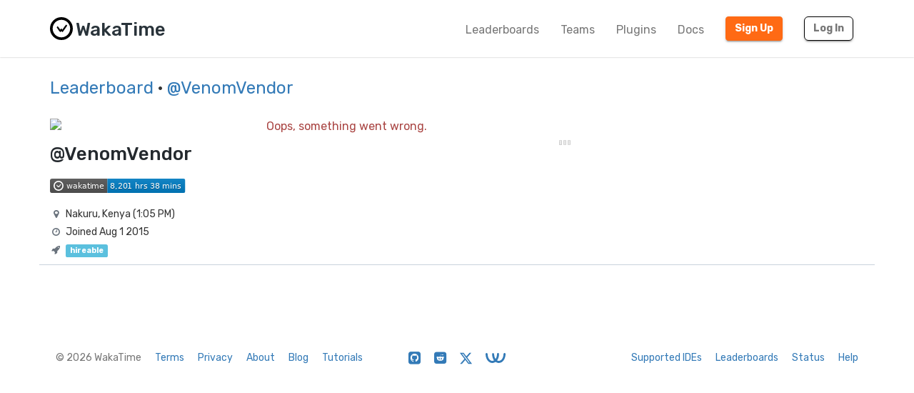

--- FILE ---
content_type: image/svg+xml;charset=utf-8
request_url: https://wakatime.com/badge/user/170f0de1-893b-411c-8e30-bdaceb1a4042.svg
body_size: 2693
content:
<svg xmlns="http://www.w3.org/2000/svg" xmlns:xlink="http://www.w3.org/1999/xlink" width="190.4" height="20"><linearGradient id="smooth" x2="0" y2="100%"><stop offset="0" stop-color="#bbb" stop-opacity=".1"/><stop offset="1" stop-opacity=".1"/></linearGradient><clipPath id="round"><rect width="190.4" height="20" rx="3" fill="#fff"/></clipPath><g clip-path="url(#round)"><rect width="80.7" height="20" fill="#555"/><rect x="80.7" width="109.7" height="20" fill="#007ec6"/><rect width="190.4" height="20" fill="url(#smooth)"/></g><g fill="#fff" text-anchor="middle" font-family="DejaVu Sans,Verdana,Geneva,sans-serif" font-size="110"><image x="5" y="3" width="14" height="14" xlink:href="data:image/svg+xml;utf8,&lt;svg width=&quot;340&quot; height=&quot;340&quot; viewBox=&quot;0 0 340 340&quot; fill=&quot;none&quot; xmlns=&quot;http://www.w3.org/2000/svg&quot;&gt; &lt;path fill-rule=&quot;evenodd&quot; clip-rule=&quot;evenodd&quot; d=&quot;M170 20C87.156 20 20 87.156 20 170C20 252.844 87.156 320 170 320C252.844 320 320 252.844 320 170C320 87.156 252.844 20 170 20V20V20Z&quot; stroke=&quot;white&quot; stroke-width=&quot;40&quot;/&gt; &lt;path d=&quot;M190.183 213.541C188.74 215.443 186.576 216.667 184.151 216.667C183.913 216.667 183.677 216.651 183.443 216.627C183.042 216.579 182.823 216.545 182.606 216.497C182.337 216.434 182.137 216.375 181.94 216.308C181.561 216.176 181.392 216.109 181.228 216.035C180.843 215.849 180.707 215.778 180.572 215.701C180.205 215.478 180.109 215.412 180.014 215.345C179.856 215.233 179.698 215.117 179.547 214.992C179.251 214.746 179.147 214.65 179.044 214.552C178.731 214.241 178.531 214.018 178.341 213.785C177.982 213.331 177.69 212.888 177.438 212.415L168.6 198.214L159.766 212.415C158.38 214.939 155.874 216.667 152.995 216.667C150.106 216.667 147.588 214.926 146.243 212.346L107.607 156.061C106.337 154.529 105.556 152.499 105.556 150.258C105.556 145.514 109.043 141.665 113.344 141.665C116.127 141.665 118.564 143.282 119.942 145.708L152.555 193.9L161.735 178.952C163.058 176.288 165.626 174.478 168.575 174.478C171.273 174.478 173.652 175.996 175.049 178.298L184.517 193.839L235.684 120.583C237.075 118.226 239.475 116.667 242.213 116.667C246.514 116.667 250 120.514 250 125.258C250 127.332 249.337 129.232 248.23 130.715L190.183 213.541V213.541Z&quot; fill=&quot;white&quot; stroke=&quot;white&quot; stroke-width=&quot;10&quot;/&gt; &lt;/svg&gt; "/><text x="498.5" y="150" fill="#010101" fill-opacity=".3" transform="scale(0.1)" textLength="537.0" lengthAdjust="spacing">wakatime</text><text x="498.5" y="140" transform="scale(0.1)" textLength="537.0" lengthAdjust="spacing">wakatime</text><text x="1345.5" y="150" fill="#010101" fill-opacity=".3" transform="scale(0.1)" textLength="997.0" lengthAdjust="spacing">8,201 hrs 38 mins</text><text x="1345.5" y="140" transform="scale(0.1)" textLength="997.0" lengthAdjust="spacing">8,201 hrs 38 mins</text><a xlink:href="https://wakatime.com/"><rect width="80.7" height="20" fill="rgba(0,0,0,0)"/></a><a xlink:href="https://wakatime.com/"><rect x="80.7" width="109.7" height="20" fill="rgba(0,0,0,0)"/></a></g></svg>